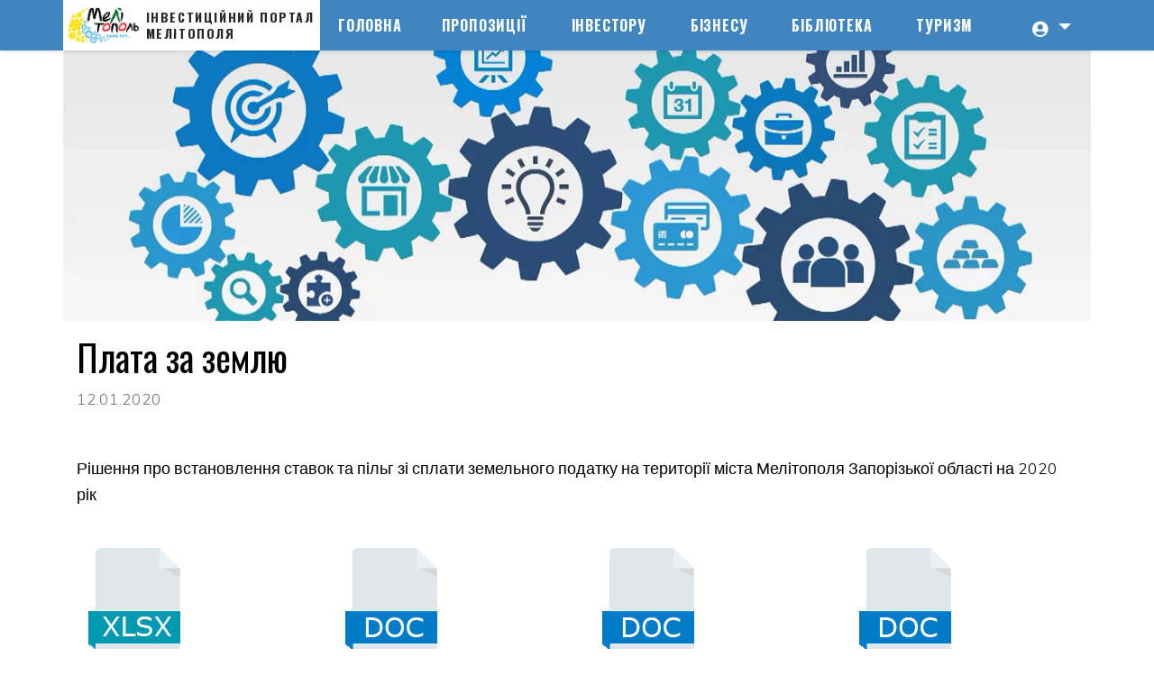

--- FILE ---
content_type: text/html; charset=UTF-8
request_url: http://invest-melitopol.gov.ua/melinvest/public/index.php/content/plata-za-zemlyu
body_size: 5843
content:
<!DOCTYPE html>
<html lang="uk">

<head>
  <title>Плата за землю</title>
  <meta charset="utf-8">
  <meta name="viewport" content="width=device-width, initial-scale=1, shrink-to-fit=no">
  <!-- CSRF Token -->
  <meta name="csrf-token" content="Bomd9hk768vdJMQqkmHgljrh9ofiZTRlDwCZHoK7">

  <link rel="shortcut icon" type="image/x-icon" href="/images/main/favicon.ico">
  <link href="https://fonts.googleapis.com/css?family=Oswald:400,700|Dancing+Script:400,700|Muli:300,400"
        rel="stylesheet">
  <link rel="stylesheet" href="/fonts/icomoon/style.css">

<!-- Font Awesome -->
  <link rel="stylesheet" href="/plugins/fontawesome-free/css/all.min.css">
  <link rel="stylesheet" href="/css/bootstrap.min.css">
  <link rel="stylesheet" href="/css/owl.carousel.min.css">
  <link rel="stylesheet" href="/css/owl.theme.default.min.css">
  <link rel="stylesheet" href="/js/fullpage/jquery.fullpage.min.css">
  <link rel="stylesheet" href="/css/main.css?v=1471567859">
    <link rel="stylesheet" href="/plugins/ekko-lightbox/ekko-lightbox.css">
<style>
    #slider-div .owl-nav{
        position: absolute;
        bottom: 50%;
        width: 100%;
    }
    #slider-div .owl-nav .owl-prev{
        left: 0;
    }
    #slider-div .owl-nav .owl-next{
        right: 30px;
    }
</style>
</head>

<body>

<div class="site-wrap">
  <div class="site-mobile-menu site-navbar-target">
    <div class="site-mobile-menu-header">
      <div class="site-mobile-menu-close mt-3">
        <span class="icon-close2 js-menu-toggle"></span>
      </div>
    </div>
    <div class="site-mobile-menu-body"></div>
  </div>

    <!-- START site-navbar -->
    <div class="site-navbar js-sticky-header site-navbar-target" role="banner">
      <div class="container p-0">
        <div class="row no-gutters"  style="height: 56px">
          <div class="col-10 col-lg-3 logo-col  d-flex align-items-center">
            <a class="logo" href="/">
              <img src="/images/main/logo.png" alt="logo">
              <span class="main-title">Інвестиційний портал <br> Мелітополя</span>
            </a>
          </div>
          <div class="col-2 align-items-center d-flex d-lg-none logo-col">
            <a href="#" class="mx-auto d-inline-block d-lg-none site-menu-toggle js-menu-toggle text-black">
              <span class="icon-menu h3"></span>
            </a>
          </div>
          <div class="col-lg-9  align-items-center d-none d-lg-flex">
              <style>
                .actions {
                  list-style-type: none;
                }
                .actions>li {
                  display: flex;
                  float: left;
                  margin-right: 10px;
                }
                .actions>li>a {
                  color: #fff;
                  font-size: 24px;
                  margin-right: 12px;
                }
              </style>
              <nav class="site-navigation d-flex align-items-center main-menu w-100" role="navigation">
                <ul class="site-menu js-clone-nav mr-auto d-none pl-0 d-lg-block" aria-labelledby="navbarDropdown">
                  
                                          <li>
                        <a class="" href="/">Головна</a>
                      </li>

                                      
                                          <li>
                        <a class="has-submenu " href="/propositions">
                          Пропозиції<i class="ti-angle-down"></i>
                        </a>
                        <ul class="submenu">
                                                      <li><a href="/propositions/?tip=43">Послуги</a></li>
                                                      <li><a href="/propositions/?tip=12">Споживчі товари</a></li>
                                                      <li><a href="/propositions/?tip=1">Товар промислового призначення</a></li>
                                                  </ul>
                      </li>
                                      
                                          <li>
                        <a class="has-submenu " href="#">
                          Інвестору<i class="ti-angle-down"></i>
                        </a>
                        <ul class="submenu">
                                                      <li><a href="/content/industrialniy-park">Індустріальний парк</a></li>
                                                      <li><a href="/objects?tip_object=prom">Земельні ділянки</a></li>
                                                      <li><a href="/objects?tip_object=neruh">Об&#039;єкти нерухомості</a></li>
                                                      <li><a href="/investPropositions">Пропозиції інвестування</a></li>
                                                  </ul>
                      </li>
                                      
                                          <li>
                        <a class="has-submenu " href="#">
                          Бізнесу<i class="ti-angle-down"></i>
                        </a>
                        <ul class="submenu">
                                                      <li><a href="/#opb">Офіс підтримки бізнесу</a></li>
                                                      <li><a href="/content/e-servisy">Електронні сервіси</a></li>
                                                      <li><a href="/content/vistavkova-diyalnist">Виставкова діяльність</a></li>
                                                      <li><a href="/content/granti">Гранти</a></li>
                                                      <li><a href="/content/navchannya">Навчання</a></li>
                                                      <li><a href="https://sbc.regulation.gov.ua/">Покрокова інструкція для відкриття бізнесу</a></li>
                                                  </ul>
                      </li>
                                      
                                          <li>
                        <a class="has-submenu " href="#">Бібліотека<i class="ti-angle-down"></i></a>
                        <ul class="submenu">
                                                      <li><a href="http://invest-melitopol.gov.ua/melinvest/public/index.php/content/abetka-eksportera">Абетка експортера</a></li>
                                                      <li><a href="http://invest-melitopol.gov.ua/melinvest/public/index.php/content/eksportniy-potencial">Експортний потенціал</a></li>
                                                      <li><a href="http://invest-melitopol.gov.ua/melinvest/public/index.php/content/strategiya">Стратегія</a></li>
                                                      <li><a href="http://invest-melitopol.gov.ua/melinvest/public/index.php/content/dovidnik">Довідник</a></li>
                                                      <li><a href="http://invest-melitopol.gov.ua/melinvest/public/index.php/content/investpasport">Інвестпаспорт</a></li>
                                                  </ul>
                      </li>

                                      
                                          <li>
                        <a class="" href="/content/turizm">Туризм</a>
                      </li>

                                                      </ul>
                <ul class="actions ml-auto my-auto  d-none pl-0 d-lg-block">
                  <li class="nav-item dropdown">
                      <a id="navbarDropdown" class="dropdown-toggle" href="#" role="button" data-toggle="dropdown" aria-haspopup="true" aria-expanded="false">
                        <i class="fas fa-user-circle"></i> <span class="caret"></span>
                      </a>
                      <ul class="dropdown-menu js-clone-nav dropdown-menu-right p-2" aria-labelledby="navbarDropdown">
                                              <a class="dropdown-item m-2" href="http://invest-melitopol.gov.ua/melinvest/public/index.php/login">
                           Війти в особистий кабінет
                        </a>
                        <a class="dropdown-item m-2" href="http://invest-melitopol.gov.ua/melinvest/public/index.php/register">
                          Зареєструватись
                        </a>
                                              <a class="dropdown-item m-2" href="http://invest-melitopol.gov.ua/">
                          Стара версія
                        </a>
                        <p class="dropdown-item m-2 p-0"><a class="d-inline text-muted" href="/locale?lng=uk">Укр</a> / <a class="d-inline " href="/locale?lng=en">En</a></p>
                      </ul>
                    </li>
                </ul>
              </nav>
          </div>
        </div>
      </div>
    </div>
    <!-- END site-navbar -->

<style>
  .main-sections-other>.container, .main-sections-other>.container-fluid{
    min-height: 620px;
  }
</style>
    <div id="main-sections" class="main-sections-other">
        
    

    <div class='container'>
        <div class='row'>
            <style>
                .object-header{
                    background-repeat: no-repeat;
                    background-size: cover;
                }
                @media (min-width: 1920px) {
                    .object-header{
                        background-repeat:repeat-x;
                        background-size: auto;
                    }
                }
            </style>
                <div class='col-12 object-header' style="min-height:300px; background-position: center;
                        background-image: url('/images/defaults/common.jpg')">
                </div>

            <div class='container'>
                <div class='row'>
                    <div class='col-12'>
                                                <h1 class='blog_title mt-3'>Плата за землю</h1>
                        <p class="text-muted mb-5">12.01.2020</p>
                                                <div class="blog_body_content d-flex flex-column">
                            <p>Рішення про встановлення ставок та пільг зі сплати земельного податку на території міста Мелітополя Запорізької області на 2020 рік</p>

<p><a data-addtodocs="true" href="/uploaded_files/1580121927_ примірний розрахунок.xlsx" target="_blank">Примірний розрахунок </a>&nbsp;<a data-addtodocs="true" href="/uploaded_files/1580122263_Ріш. на сесію ставки податків та пільга 2020.doc" target="_blank">Земельний податок - рішення сесії</a>&nbsp;<a data-addtodocs="true" href="/uploaded_files/1580122322_ставки 2020 додаток 1.doc" target="_blank">Додаток 1 (ставки податку)</a>&nbsp;<a data-addtodocs="true" href="/uploaded_files/1580122127_пільги 2020 додаток 2.doc" target="_blank">Додаток 2 (пільги)</a></p>

<p>&nbsp;</p>
                        </div>
                        <div id="slider-div">
                            
                        </div>
                                                                            </div>
                </div>
                <div class='col-12'>
                    <h3 class="my-3">Ще за темою статті:</h3>
                                                                                                                                                            <p><a href="http://invest-melitopol.gov.ua/melinvest/public/index.php/content/podatok-na-neruhomist">Податок на нерухомість</a></p>
                                                                                                                <p><a href="http://invest-melitopol.gov.ua/melinvest/public/index.php/content/turistichniy-zbir">Туристичний збір</a></p>
                                                                                                                <p><a href="http://invest-melitopol.gov.ua/melinvest/public/index.php/content/yediniy-socialniy-vnesok">Єдиний податок</a></p>
                                                                                                                <p><a href="http://invest-melitopol.gov.ua/melinvest/public/index.php/content/transportniy-podatok">Транспортний податок</a></p>
                                                                                                                </div>
            </div>
        </div>
    </div>
    <style>
        iframe{
            width: 100%; height: 60vh;
        }
        .doc-link{
            display: flex;
            flex-flow: column;
            align-content: center;
            justify-content: center;
            width: 128px;
            text-align: center;
        }
    </style>

              <div class="footer d-none d-md-block">
      <div class="container">
        <div class="row">
          <div class="col-md-4">
            <div class="footer-item">
              
              <p>Портал працює в тестовому режимі.</p>
              <p>Якщо у вас є зауваження або пропозиції <a href="mailto:rada@mlt.gov.ua">напишіть нам</a></p>
            </div>
          </div>
          <div class="col-md-4">
            <div class="footer-item">
              
              <p>Весь контент доступний за ліцензією</p>
              <p><a href="https://creativecommons.org/licenses/by/4.0/deed.uk" target="_blank">Creative Commons Attribution 4.0 international license</a>, якщо не зазначено інше</p>
            </div>
          </div>
          <div class="col-md-4">
            <div class="footer-item">
              <p>Розробка <a href="#" target="_blank">ГО “Інновації та соціально-економічні ініціативи”</a></p>
            </div>
          </div>
        </div>
      </div>
    </div>
    <button title="Показити/закрити футер" type="button" class="btn collapse-footer-btn d-block d-md-none d-flex justify-content-center">
        <i class="far fa-eye"></i>
    </button>          </div>
  </div>
</div>
<!-- .site-wrap -->


<!-- loader -->
<div id="loader" class="show fullscreen">
  <svg class="circular" width="48px" height="48px">
    <circle class="path-bg" cx="24" cy="24" r="22" fill="none" stroke-width="4" stroke="#eeeeee"/>
    <circle class="path" cx="24" cy="24" r="22" fill="none" stroke-width="4" stroke-miterlimit="10" stroke="#ff5e15"/>
  </svg>
</div>

<script src="/js/jquery-3.3.1.min.js"></script>
<script src="/js/jquery-migrate-3.0.1.min.js"></script>
<script src="/js/popper.min.js"></script>
<script src="/js/bootstrap.min.js"></script>
<script src="/js/owl.carousel.min.js"></script>
<script src="/js/fullpage/scrolloverflow.min.js"></script>
<script src="/js/fullpage/jquery.easings.min.js"></script>

<script src="/js/main.js?v=795451508"></script>
<script>
    function copyTextToClipboard(text) {
        var textArea = document.createElement("textarea");

        // Place in top-left corner of screen regardless of scroll position.
        textArea.style.position = 'fixed';
        textArea.style.top = 0;
        textArea.style.left = 0;

        // Ensure it has a small width and height. Setting to 1px / 1em
        // doesn't work as this gives a negative w/h on some browsers.
        textArea.style.width = '2em';
        textArea.style.height = '2em';

        // We don't need padding, reducing the size if it does flash render.
        textArea.style.padding = 0;

        // Clean up any borders.
        textArea.style.border = 'none';
        textArea.style.outline = 'none';
        textArea.style.boxShadow = 'none';

        // Avoid flash of white box if rendered for any reason.
        textArea.style.background = 'transparent';


        textArea.value = text;

        document.body.appendChild(textArea);
        textArea.focus();
        textArea.select();

        try {
            var successful = document.execCommand('copy');
            var msg = successful ? 'successful' : 'unsuccessful';
            console.log('Copying text command was ' + msg+': '+text);
        } catch (err) {
            console.log('Oops, unable to copy: '+text);
        }

        document.body.removeChild(textArea);
    }
    $(document).ready(function(){
        $(document).on('click', '.collapse-footer-btn', function(){
            console.log('sdsds')
            $('.footer').toggleClass('d-none')
        })
        $.ajaxSetup({
            headers: {
                'X-CSRF-TOKEN': $('meta[name="csrf-token"]').attr('content')
            },
            beforeSend: function(xhr) {
                $('#customer_loader').fadeIn()
            },
            complete: function(xhr) {
                $('#customer_loader').fadeOut()
            }
        });
    })




</script>

    <script src="/plugins/ekko-lightbox/ekko-lightbox.js"></script>




    <script>
    $(document).ready(function(){
        $('.owl-carousel').owlCarousel({
            nav:true,
            dots: false,
            autoPlay: true,
            items :3,
            margin: 10,
            navText: ['<i class="fas fa-arrow-left"></i>', '<i class="fas fa-arrow-right"></i>'],
            responsive: {
                0: {
                    items: 1
                },
                600: {
                    items: 2
                },
                1000: {
                    items: 3
                }
            }
        });
        $(document).on('click', '[data-toggle="lightbox"]', function(event) {
            event.preventDefault();
            $(this).ekkoLightbox();
        });
        if($('#grants').length > 0){
            $.ajax({
                type: 'POST',
                url: 'http://invest-melitopol.gov.ua/melinvest/public/index.php/get_grants',
                success: function(response) {
                    //console.log('response', response)
                    $('#grants').html(response);
                }
            });
        }
        if($('#calendar_events').length > 0){
            $.ajax({
                type: 'POST',
                url: 'http://invest-melitopol.gov.ua/melinvest/public/index.php/get_events_calendar',
                success: function(response) {
                    console.log('response', response)
                    $('#calendar_events').html(response);
                }
            });
        }
        if($('#expo_events').length > 0){
            $.ajax({
                type: 'POST',
                url: 'http://invest-melitopol.gov.ua/melinvest/public/index.php/get_events_expo',
                success: function(response) {
                    console.log('response', response)
                    $('#expo_events').html(response);
                }
            });
        }
        function parseURL(url) {
            var parser = document.createElement('a'),
                searchObject = {},
                queries, split, i;
            // Let the browser do the work
            parser.href = url;
            // Convert query string to object
            queries = parser.search.replace(/^\?/, '').split('&');
            for( i = 0; i < queries.length; i++ ) {
                split = queries[i].split('=');
                searchObject[split[0]] = split[1];
            }
            return {
                protocol: parser.protocol,
                host: parser.host,
                hostname: parser.hostname,
                port: parser.port,
                pathname: parser.pathname,
                search: parser.search,
                searchObject: searchObject,
                hash: parser.hash
            };
        }
        $('a[href$=".pdf"]').each(function(i, link){
            var pdf_url = $(link).attr('href');
            var parse_url = parseURL(pdf_url);

            if(parse_url['host'] === window.location.host){
                var html ='<iframe src = "/ViewerJS/#..'+parse_url['pathname']+'" width=\'900\' height=\'300\' allowfullscreen webkitallowfullscreen></iframe>'
                $(html).insertAfter($(link))
            }
        });

        var $docs =  $('a[href$=".doc"][data-addtodocs="true"], a[href$=".docx"][data-addtodocs="true"], a[href$=".xls"][data-addtodocs="true"], a[href$=".xlsx"][data-addtodocs="true"]');
        if($docs.length > 0) {
            var row_html = '<div class="row">';
            $docs.each(function(i, link){
                var url = $(link).attr('href');
                var ext = url.split('.').pop();

                var col_html =
                    '<div class="col-md-3 col-6 mb-3">' +
                        '<a target="_blank" download class="doc-link" href="'+url+'">' +
                            '<img src="/images/files/'+ext+'.png">' +
                            '<span>'+$(link).text()+'</span>' +
                        '</a>' +
                    '</div>'
               row_html += col_html;
                $(link).hide();
            })
            row_html += '</div>';
            $(row_html).insertAfter($docs.last())
        }

    })
</script>
</body>

</html>


--- FILE ---
content_type: text/css
request_url: http://invest-melitopol.gov.ua/css/main.css?v=1471567859
body_size: 9137
content:
/* Normal desktop :1200px. */
/* Normal desktop :992px. */
/* Tablet desktop :768px. */
/* small mobile :320px. */
/* Large Mobile :480px. */
/* Base */
html {
  overflow-x: hidden; }

body {
  line-height: 1.7;
  /*color: lighten($black, 50%);*/
  color: #000;
  font-weight: 300;
  font-size: 1.1rem; }

::-moz-selection {
  background: #000;
  color: #fff; }

::selection {
  background: #000;
  color: #fff; }

a {
  color: #4085bf;
  transition: .3s all ease; }
  a:hover {
    color: #4085bf;
    text-decoration: none; }

h1, h2, h3, h4, h5,
.h1, .h2, .h3, .h4, .h5 {
  font-family: "Oswald", sans-serif; }

strong {
  font-weight: bold; }

.border-2 {
  border-width: 2px; }

.text-serif {
  font-family: "Dancing Script", sans-serif; }

.text-black {
  color: #000 !important; }

.bg-black {
  background: #000 !important; }

.color-black-opacity-5 {
  color: rgba(0, 0, 0, 0.5); }

.color-white-opacity-5 {
  color: rgba(255, 255, 255, 0.5); }

.site-wrap:before {
  display: none;
  transition: .3s all ease-in-out;
  background: rgba(0, 0, 0, 0.6);
  content: "";
  position: absolute;
  z-index: 2000;
  top: 0;
  left: 0;
  right: 0;
  bottom: 0;
  opacity: 0;
  visibility: hidden; }

.offcanvas-menu .site-wrap {
  height: 100%;
  width: 100%;
  z-index: 2; }
  .offcanvas-menu .site-wrap:before {
    opacity: 1;
    visibility: visible; }

.line-height-1 {
  line-height: 1 !important; }

.bg-black {
  background: #000; }

/*.site-section {
	padding: 0.5em 0;
	@include media-breakpoint-up(md) {
		padding: 5em 0;
	}

	&.site-section-sm {
		padding: 4em 0;
	}
}

.site-section-heading {
	padding-bottom: 20px;
	margin-bottom: 0px;
	position: relative;
	font-size: 2.5rem;
	@include media-breakpoint-up(md) {
		font-size: $font-size-base + 2rem;
	}
}*/
.border-top {
  border-top: 1px solid #edf0f5 !important; }

.site-footer {
  padding: 4em 0; }
  @media (min-width: 768px) {
    .site-footer {
      padding: 8em 0; } }
  .site-footer h2, .site-footer h3, .site-footer h4, .site-footer h5 {
    color: #000; }
  .site-footer a {
    color: #999999; }
    .site-footer a:hover {
      color: black; }
  .site-footer ul li {
    margin-bottom: 10px; }
  .site-footer .footer-heading {
    font-size: 16px;
    color: #000;
    text-transform: uppercase;
    font-weight: 900; }

.bg-text-line {
  display: inline;
  background: #000;
  box-shadow: 20px 0 0 #000, -20px 0 0 #000; }

.text-white-opacity-05 {
  color: rgba(255, 255, 255, 0.5); }

.text-black-opacity-05 {
  color: rgba(0, 0, 0, 0.5); }

.hover-bg-enlarge {
  overflow: hidden;
  position: relative; }
  @media (max-width: 991.98px) {
    .hover-bg-enlarge {
      height: auto !important; } }
  .hover-bg-enlarge > div {
    transform: scale(1);
    transition: .8s all ease-in-out; }
  .hover-bg-enlarge:hover > div, .hover-bg-enlarge:focus > div, .hover-bg-enlarge:active > div {
    transform: scale(1.2); }
  @media (max-width: 991.98px) {
    .hover-bg-enlarge .bg-image-md-height {
      height: 300px !important; } }

.bg-image {
  background-size: cover;
  background-position: center center;
  background-repeat: no-repeat; }
  .bg-image.overlay {
    position: relative; }
    .bg-image.overlay:after {
      position: absolute;
      content: "";
      top: 0;
      left: 0;
      right: 0;
      bottom: 0;
      z-index: 0;
      width: 100%;
      background: rgba(64, 133, 191, 0.8); }
  .bg-image > .container {
    position: relative;
    z-index: 1; }

@media (max-width: 991.98px) {
  .img-md-fluid {
    max-width: 100%; } }

@media (max-width: 991.98px) {
  .display-1, .display-3 {
    font-size: 3rem; } }

.play-single-big {
  width: 90px;
  height: 90px;
  display: inline-block;
  border: 2px solid #fff;
  color: #fff !important;
  border-radius: 50%;
  position: relative;
  transition: .3s all ease-in-out; }
  .play-single-big > span {
    font-size: 50px;
    position: absolute;
    top: 50%;
    left: 50%;
    transform: translate(-40%, -50%); }
  .play-single-big:hover {
    width: 120px;
    height: 120px; }

.overlap-to-top {
  margin-top: -150px; }

.ul-check {
  margin-bottom: 50px; }
  .ul-check li {
    position: relative;
    padding-left: 35px;
    margin-bottom: 15px;
    line-height: 1.5; }
    .ul-check li:before {
      left: 0;
      font-size: 20px;
      top: -.3rem;
      font-family: "icomoon";
      content: "\e5ca";
      position: absolute; }
  .ul-check.white li:before {
    color: #fff; }
  .ul-check.success li:before {
    color: #8bc34a; }
  .ul-check.primary li:before {
    color: #4085bf; }

.select-wrap, .wrap-icon {
  position: relative; }
  .select-wrap .icon, .wrap-icon .icon {
    position: absolute;
    right: 10px;
    top: 50%;
    transform: translateY(-50%);
    font-size: 22px; }
  .select-wrap select, .wrap-icon select {
    appearance: none;
    width: 100%; }

.btn-primary {
  background-color: #4085bf !important;
  border-color: #4085bf !important; }

.btn-outline-primary {
  color: #4085bf !important;
  border-color: #4085bf !important; }
  .btn-outline-primary:hover {
    color: #fff !important;
    background-color: #4085bf !important; }

.text-primary {
  color: #4085bf !important; }

.bg-primary {
  background-color: #4085bf !important; }

/*.site-menu {
	> li {
		display: inline-block;
		> a {
			padding: 5px 0px;
			margin-left: 20px;
			margin-right: 20px;
			// color: $black;
			display: inline-block;
			text-decoration: none!important;

			&:hover {
				color: $white;

			}
			&.active {
				&:after {
					background: $primary;
				}
			}
		}
		&.active {
			> a {
				color: $white;
			}
		}
	}
}*/
.main-menu ul.actions > li > a > i {
  font-size: 18px !important; }

.main-menu ul li {
  display: inline-block;
  position: relative;
  margin: 0 10px; }
  .main-menu ul li a {
    display: inline-block;
    padding: 0px 0px 0px 0px;
    position: relative;
    /*&:hover{
					color: #1F1F1F;
				}*/ }
    .main-menu ul li a i {
      font-size: 9px;
      margin-left: 5px; }
      @media (max-width: 767px) {
        .main-menu ul li a i {
          display: none !important; } }
      @media (min-width: 768px) and (max-width: 991px) {
        .main-menu ul li a i {
          display: none !important; } }
    .main-menu ul li a::before {
      position: absolute;
      content: "";
      background: #fff;
      width: 100%;
      height: 2px;
      bottom: 0;
      left: 0;
      opacity: 0;
      transform: scaleX(0);
      transition: 0.3s; }
      @media screen and (prefers-reduced-motion: reduce) {
        .main-menu ul li a::before {
          transition: none; } }
    .main-menu ul li a:hover::before {
      opacity: 1;
      transform: scaleX(1); }
    .main-menu ul li a.active::before {
      opacity: 1;
      transform: scaleX(1); }
  .main-menu ul li .submenu {
    padding: 0;
    position: absolute;
    left: 0;
    top: 160%;
    background: #fff;
    min-width: 200px;
    max-width: 300px;
    z-index: 2;
    box-shadow: 0 0 10px rgba(0, 0, 0, 0.02);
    opacity: 0;
    visibility: hidden;
    text-align: left;
    transition: 0.6s; }
    @media screen and (prefers-reduced-motion: reduce) {
      .main-menu ul li .submenu {
        transition: none; } }
    .main-menu ul li .submenu li {
      display: block; }
      .main-menu ul li .submenu li a {
        padding: 10px 15px;
        position: inherit;
        transition: 0.3s;
        display: block;
        color: #000; }
        @media screen and (prefers-reduced-motion: reduce) {
          .main-menu ul li .submenu li a {
            transition: none; } }
        .main-menu ul li .submenu li a::before {
          display: none; }
      .main-menu ul li .submenu li:hover a {
        color: #000; }
  .main-menu ul li:hover > .submenu {
    opacity: 1;
    visibility: visible;
    top: 150%; }
  .main-menu ul li:hover > a::before {
    opacity: 1;
    transform: scaleX(1); }
  .main-menu ul li:first-child a {
    padding-left: 0; }

#fp-nav ul li {
  margin: 12px; }

#fp-nav ul li a span {
  background: #4085bf;
  border: 1px solid #fff;
  width: 12px;
  height: 12px; }

#fp-nav ul li a.active span,
#fp-nav ul li:hover a.active span {
  width: 16px;
  height: 16px;
  margin: -4px 0 0 -4px; }

#fp-nav ul li:hover a span {
  width: 14px;
  height: 14px;
  margin: -3px 0px 0px -3px; }

#fp-nav ul li .fp-tooltip {
  right: 30px;
  background: #fff;
  padding: 3px 15px;
  color: #4085bf; }

/* Navbar */
.logo-col {
  background: #fff; }

.site-navbar {
  background: #4085bf;
  position: fixed;
  top: 0;
  font-family: "Oswald", sans-serif;
  margin-bottom: 0px;
  z-index: 1999;
  width: 100%;
  box-shadow: 0 0 5px rgba(0, 0, 0, 0.2); }
  .site-navbar .logo {
    padding: 5px;
    display: inline-block;
    float: none;
    color: #25262a;
    text-transform: uppercase;
    letter-spacing: 0;
    font-size: 14px;
    line-height: 18px !important; }
    @media (max-width: 1199.98px) {
      .site-navbar .logo {
        font-size: 12px; } }
    .site-navbar .logo span {
      display: inline-block !important;
      vertical-align: middle;
      font-weight: 900;
      letter-spacing: 0.1rem; }
    .site-navbar .logo img {
      margin-right: 5px;
      height: 40px; }
      @media (max-width: 1199.98px) {
        .site-navbar .logo img {
          height: 30px !important;
          margin-right: 2px !important; } }
  .site-navbar .container-fluid {
    padding-left: 7rem;
    padding-right: 7rem; }
  .site-navbar .site-navigation.border-bottom {
    border-bottom: 1px solid #f3f3f4 !important; }
  .site-navbar .site-navigation .site-menu {
    margin-bottom: 0; }
    .site-navbar .site-navigation .site-menu .active > a {
      color: #fff;
      display: inline-block;
      padding: 5px 0px;
      margin-left: 20px;
      margin-right: 20px;
      position: relative; }
      .site-navbar .site-navigation .site-menu .active > a:before {
        width: 100%;
        content: "";
        height: 2px;
        left: 0;
        bottom: 0;
        background-color: #fff; }
    .site-navbar .site-navigation .site-menu a {
      text-decoration: none !important;
      display: inline-block; }
    .site-navbar .site-navigation .site-menu > li {
      display: inline-block; }
      .site-navbar .site-navigation .site-menu > li .desc {
        font-size: 12px;
        color: #969696; }
      @media (max-width: 1199.98px) {
        .site-navbar .site-navigation .site-menu > li {
          margin: 0 5px !important; } }
      .site-navbar .site-navigation .site-menu > li > a {
        text-transform: uppercase;
        font-size: 16px;
        letter-spacing: .05rem;
        font-weight: 900;
        padding: 10px 10px;
        color: #fff;
        display: inline-block;
        text-decoration: none !important; }
        @media (max-width: 1199.98px) {
          .site-navbar .site-navigation .site-menu > li > a {
            font-size: 14px; } }
        .site-navbar .site-navigation .site-menu > li > a:hover {
          color: #fff; }
    .site-navbar .site-navigation .site-menu .has-children {
      position: relative; }
      .site-navbar .site-navigation .site-menu .has-children > a {
        position: relative;
        padding-right: 20px; }
        .site-navbar .site-navigation .site-menu .has-children > a:before {
          position: absolute;
          content: "\e313";
          font-size: 16px;
          top: 50%;
          right: 0;
          transform: translateY(-50%);
          font-family: 'icomoon'; }
      .site-navbar .site-navigation .site-menu .has-children .dropdown {
        visibility: hidden;
        opacity: 0;
        top: 100%;
        position: absolute;
        text-align: left;
        border-top: 2px solid #000;
        box-shadow: 0 2px 10px -2px rgba(0, 0, 0, 0.1);
        border-left: 1px solid #edf0f5;
        border-right: 1px solid #edf0f5;
        border-bottom: 1px solid #edf0f5;
        padding: 0px 0;
        margin-top: 20px;
        margin-left: 0px;
        background: #fff;
        transition: 0.2s 0s; }
        .site-navbar .site-navigation .site-menu .has-children .dropdown.arrow-top {
          position: absolute; }
          .site-navbar .site-navigation .site-menu .has-children .dropdown.arrow-top:before {
            bottom: 100%;
            left: 20%;
            border: solid transparent;
            content: " ";
            height: 0;
            width: 0;
            position: absolute;
            pointer-events: none; }
          .site-navbar .site-navigation .site-menu .has-children .dropdown.arrow-top:before {
            border-color: rgba(136, 183, 213, 0);
            border-bottom-color: #fff;
            border-width: 10px;
            margin-left: -10px; }
        .site-navbar .site-navigation .site-menu .has-children .dropdown a {
          font-size: 16px;
          text-transform: none;
          letter-spacing: normal;
          transition: 0s all;
          color: #343a40; }
        .site-navbar .site-navigation .site-menu .has-children .dropdown .active > a {
          color: #4085bf !important; }
        .site-navbar .site-navigation .site-menu .has-children .dropdown > li {
          list-style: none;
          padding: 0;
          margin: 0;
          min-width: 200px; }
          .site-navbar .site-navigation .site-menu .has-children .dropdown > li > a {
            padding: 9px 20px;
            display: block; }
            .site-navbar .site-navigation .site-menu .has-children .dropdown > li > a:hover {
              background: #f4f5f9;
              color: #25262a; }
          .site-navbar .site-navigation .site-menu .has-children .dropdown > li.has-children > a:before {
            content: "\e315";
            right: 20px; }
          .site-navbar .site-navigation .site-menu .has-children .dropdown > li.has-children > .dropdown, .site-navbar .site-navigation .site-menu .has-children .dropdown > li.has-children > ul {
            left: 100%;
            top: 0; }
          .site-navbar .site-navigation .site-menu .has-children .dropdown > li.has-children:hover > a, .site-navbar .site-navigation .site-menu .has-children .dropdown > li.has-children:active > a, .site-navbar .site-navigation .site-menu .has-children .dropdown > li.has-children:focus > a {
            background: #f4f5f9;
            color: #25262a; }
      .site-navbar .site-navigation .site-menu .has-children:hover > a, .site-navbar .site-navigation .site-menu .has-children:focus > a, .site-navbar .site-navigation .site-menu .has-children:active > a {
        color: #000; }
      .site-navbar .site-navigation .site-menu .has-children:hover, .site-navbar .site-navigation .site-menu .has-children:focus, .site-navbar .site-navigation .site-menu .has-children:active {
        cursor: pointer; }
        .site-navbar .site-navigation .site-menu .has-children:hover > .dropdown, .site-navbar .site-navigation .site-menu .has-children:focus > .dropdown, .site-navbar .site-navigation .site-menu .has-children:active > .dropdown {
          transition-delay: 0s;
          margin-top: 0px;
          visibility: visible;
          opacity: 1; }
    .site-navbar .site-navigation .site-menu.site-menu-dark > li > a {
      color: #000; }

.site-mobile-menu {
  width: 300px;
  position: fixed;
  right: 0;
  z-index: 2000;
  padding-top: 20px;
  background: #fff;
  height: calc(100vh);
  transform: translateX(110%);
  box-shadow: -10px 0 20px -10px rgba(0, 0, 0, 0.1);
  transition: .3s all ease-in-out; }
  .offcanvas-menu .site-mobile-menu {
    transform: translateX(0%); }
  .site-mobile-menu .site-mobile-menu-header {
    width: 100%;
    float: left;
    padding-left: 20px;
    padding-right: 20px; }
    .site-mobile-menu .site-mobile-menu-header .site-mobile-menu-close {
      float: right;
      margin-top: 8px; }
      .site-mobile-menu .site-mobile-menu-header .site-mobile-menu-close span {
        font-size: 30px;
        display: inline-block;
        padding-left: 10px;
        padding-right: 0px;
        line-height: 1;
        cursor: pointer;
        transition: .3s all ease; }
        .site-mobile-menu .site-mobile-menu-header .site-mobile-menu-close span:hover {
          color: #25262a; }
    .site-mobile-menu .site-mobile-menu-header .site-mobile-menu-logo {
      float: left;
      margin-top: 10px;
      margin-left: 0px; }
      .site-mobile-menu .site-mobile-menu-header .site-mobile-menu-logo a {
        display: inline-block;
        text-transform: uppercase; }
        .site-mobile-menu .site-mobile-menu-header .site-mobile-menu-logo a img {
          max-width: 70px; }
        .site-mobile-menu .site-mobile-menu-header .site-mobile-menu-logo a:hover {
          text-decoration: none; }
  .site-mobile-menu .site-mobile-menu-body {
    overflow-y: scroll;
    -webkit-overflow-scrolling: touch;
    position: relative;
    padding: 0 20px 20px 20px;
    height: calc(100vh - 52px);
    padding-bottom: 150px; }
  .site-mobile-menu .site-nav-wrap {
    padding: 0;
    margin: 0;
    list-style: none;
    position: relative;
    /*	> li {
			display: block;
			position: relative;
			float: left;
			width: 100%;

			> a {
				padding-left: 20px;
				font-size: 20px;
			}
			> ul {
				padding: 0;
				margin: 0;
				list-style: none;
				> li {
					display: block;
					> a {
						padding-left: 40px;
						font-size: 16px;
					}
					> ul {
						padding: 0;
						margin: 0;
						> li {
							display: block;
							> a {
								font-size: 16px;
								padding-left: 60px;
							}
						}
					}
				}
			}
		}*/ }
    .site-mobile-menu .site-nav-wrap a {
      padding: 10px 20px;
      display: block;
      position: relative;
      color: #212529; }
      .site-mobile-menu .site-nav-wrap a:hover {
        color: #4085bf; }
    .site-mobile-menu .site-nav-wrap li {
      position: relative;
      display: block; }
      .site-mobile-menu .site-nav-wrap li.active > a {
        color: #fff; }
    .site-mobile-menu .site-nav-wrap .arrow-collapse {
      position: absolute;
      right: 0px;
      top: 10px;
      z-index: 20;
      width: 36px;
      height: 36px;
      text-align: center;
      cursor: pointer;
      border-radius: 50%; }
      .site-mobile-menu .site-nav-wrap .arrow-collapse:hover {
        background: #f8f9fa; }
      .site-mobile-menu .site-nav-wrap .arrow-collapse:before {
        font-size: 12px;
        z-index: 20;
        font-family: "icomoon";
        content: "\f078";
        position: absolute;
        top: 50%;
        left: 50%;
        transform: translate(-50%, -50%) rotate(-180deg);
        transition: .3s all ease; }
      .site-mobile-menu .site-nav-wrap .arrow-collapse.collapsed:before {
        transform: translate(-50%, -50%); }
    .site-mobile-menu .site-nav-wrap[data-class="social"] {
      float: left;
      width: 100%;
      margin-top: 30px;
      padding-bottom: 5em; }
      .site-mobile-menu .site-nav-wrap[data-class="social"] > li {
        width: auto; }
        .site-mobile-menu .site-nav-wrap[data-class="social"] > li:first-child a {
          padding-left: 15px !important; }

/*.sticky-wrapper {
	position: absolute;
	z-index: 100;
	width: 100%;
	background: $white;
	@include media-breakpoint-down(md) {
		display: none;
	}

	& + .site-blocks-cover {
		margin-top: 140px;
		margin-top: 0px;
	}
	.site-navbar {
		transition: .3s all ease;
		background: $primary;
		.site-logo {
				a {
					color: $black;
				}
			}
		.site-menu {
			> li {
				display: inline-block;
				> a {
					&.active {
						color: $white;
						position: relative;
						&:after {
							height: 2px;
							background: $white;
							content: "";
							position: absolute;
							bottom: 0;
							left: 20px;
							right: 20px;
						}
					}
				}
				&.active {
					> a {
						color: $white;
						position: relative;
						&:before {
							content: "";
							position: absolute;
							bottom: 0;
							height: 2px;
							background: $white;
						}
					}
				}
			}
		}
	}
	&.is-sticky {
		.site-navbar {
			// background: $white;
			box-shadow: 4px 0 20px -5px rgba(0,0,0,.2);
			.site-logo {
				a {
					color: $black;
				}
			}
			.site-menu {
				> li {
					display: inline-block;
					> a {
						padding: 5px 0px;
						margin-left: 20px;
						margin-right: 20px;
						// color: $black;
						display: inline-block;
						text-decoration: none!important;

						&:hover {
							color: $white;

						}
						&.active {
							&:after {
								background: $primary;
							}
						}
					}
					&.active {
						> a {
							color: $white;
						}
					}
				}
			}
		}
	}
	.shrink {
		padding-top: 10px!important;
		padding-bottom: 10px!important;
	}


}*/
/* Blocks */
.intro-section {
  background-size: cover;
  background-position: center;
  position: relative; }
  .intro-section, .intro-section .container .row {
    height: 65vh;
    min-height: 300px; }
    @media (max-width: 991.98px) {
      .intro-section, .intro-section .container .row {
        height: 60vh; } }
  .intro-section.innerpage, .intro-section.innerpage .container .row {
    height: 75vh;
    min-height: 500px; }
  .intro-section:before {
    content: "";
    position: absolute;
    height: 100%;
    width: 100%;
    background: #222;
    opacity: .3;
    border-bottom-right-radius: 0px;
    background-size: cover;
    background-position: center;
    background-repeat: no-repeat; }
    @media (max-width: 991.98px) {
      .intro-section:before {
        width: 100%; } }
  .intro-section h1 {
    font-size: 3rem;
    font-weight: 300;
    color: #fff; }
    .intro-section h1 strong {
      font-weight: 700; }
    @media (max-width: 991.98px) {
      .intro-section h1 {
        font-size: 2rem; } }
  .intro-section p {
    color: #fff;
    font-size: 1.1rem; }
    @media (max-width: 991.98px) {
      .intro-section p {
        line-height: 1.4; } }
    .intro-section p a {
      color: #fff;
      text-decoration: underline; }
  .intro-section .btn {
    text-decoration: none; }

.custom-breadcrumns {
  padding: 20px 0; }
  .custom-breadcrumns span, .custom-breadcrumns a {
    font-size: 14px; }
  .custom-breadcrumns a {
    display: inline-block;
    color: #bdbdbd; }
    .custom-breadcrumns a:hover {
      color: #4085bf; }
  .custom-breadcrumns .current {
    color: #4085bf; }

.section-title-underline {
  color: #000; }
  .section-title-underline span {
    display: inline-block;
    border-bottom: 4px solid #4085bf; }
  .section-title-underline.style-2 {
    color: #fff; }
    .section-title-underline.style-2 span {
      border-color: #4085bf; }

.section-bg {
  background-size: cover;
  background-position: center;
  background-repeat: no-repeat;
  padding: 4rem 0; }
  .section-bg.style-1 {
    position: relative; }
    .section-bg.style-1:before {
      content: "";
      position: absolute;
      top: 0;
      left: 0;
      right: 0;
      bottom: 0;
      background: #183661;
      opacity: .9;
      z-index: 0; }
    .section-bg.style-1 > .container {
      z-index: 2; }
    .section-bg.style-1 .icon {
      font-size: 3.5rem;
      color: #4085bf; }
    .section-bg.style-1 h3 {
      font-size: 20px;
      color: #4085bf;
      margin-bottom: 30px; }
    .section-bg.style-1 p {
      color: #7697c6; }

.news-updates {
  padding: 5rem 0; }
  .news-updates .section-heading {
    font-size: 30px;
    font-weight: bold;
    margin-bottom: 40px; }
    .news-updates .section-heading h2 {
      margin-bottom: 0;
      line-height: 0; }
    .news-updates .section-heading a {
      font-size: 16px; }
  .news-updates .post-entry-big .img-link {
    position: relative;
    display: inline-block;
    margin-bottom: 30px;
    overflow: hidden; }
    .news-updates .post-entry-big .img-link img {
      transition: .3s all ease; }
    .news-updates .post-entry-big .img-link:before {
      left: 0;
      right: 0;
      bottom: 0;
      top: 0;
      position: absolute;
      content: "";
      background: #000;
      opacity: 0;
      z-index: 2;
      visibility: hidden;
      transition: .3s all ease; }
    .news-updates .post-entry-big .img-link img {
      z-index: 1; }
    .news-updates .post-entry-big .img-link:hover:before {
      opacity: .6;
      visibility: visible; }
    .news-updates .post-entry-big .img-link:hover img {
      transform: scale(1.05); }
  .news-updates .post-entry-big .post-content .post-meta a {
    display: inline-block;
    font-size: 13px;
    text-transform: uppercase;
    font-weight: bold;
    color: #939393; }
  .news-updates .post-entry-big .post-content .post-heading {
    line-height: .9; }
    .news-updates .post-entry-big .post-content .post-heading a {
      font-size: 18px;
      font-weight: bold;
      color: #303030; }
      .news-updates .post-entry-big .post-content .post-heading a:hover {
        color: #4085bf; }
  .news-updates .post-entry-big.horizontal .img-link {
    flex: 0 0 90px; }

.social-wrap a {
  display: inline-block;
  width: 40px;
  height: 40px;
  background: #4085bf;
  position: relative; }
  .social-wrap a > span {
    position: absolute;
    color: #fff;
    left: 50%;
    top: 50%;
    transform: translate(-50%, -50%); }
  .social-wrap a:hover {
    background: #000; }

.block-number-1 .icon {
  color: #fff;
  font-size: 2rem; }

.ftco-testimonial-1 .ftco-testimonial-vcard img {
  width: 50px;
  height: 50px;
  border-radius: 50%; }

.ftco-testimonial-1 .ftco-testimonial-vcard h3 {
  font-size: 1.2rem;
  display: block;
  margin-bottom: 0;
  color: #000; }

.ftco-testimonial-1 p {
  color: #a2a2a2; }

.hero-slide {
  position: relative; }
  .hero-slide .owl-nav {
    transition: .3s all ease;
    opacity: 0;
    visibility: hidden; }
    @media (max-width: 991.98px) {
      .hero-slide .owl-nav {
        display: none; } }
    .hero-slide .owl-nav .owl-prev,
    .hero-slide .owl-nav .owl-next {
      position: absolute;
      bottom: 0;
      text-align: center;
      width: 70px;
      height: 70px;
      border-radius: 50%;
      transform: translateY(-50%);
      background: #fff; }
      .hero-slide .owl-nav .owl-prev > span,
      .hero-slide .owl-nav .owl-next > span {
        font-size: 1.7rem;
        position: absolute;
        top: 50%;
        left: 50%;
        color: #4085bf;
        transform: translate(-50%, -50%); }
      .hero-slide .owl-nav .owl-prev:hover,
      .hero-slide .owl-nav .owl-next:hover {
        background: #4085bf; }
        .hero-slide .owl-nav .owl-prev:hover > span,
        .hero-slide .owl-nav .owl-next:hover > span {
          color: #fff; }
    .hero-slide .owl-nav .owl-prev {
      left: 20px; }
    .hero-slide .owl-nav .owl-next {
      right: 20px; }
  .hero-slide .owl-dots {
    position: absolute;
    bottom: 30px;
    left: 50%;
    transform: translateX(-50%);
    text-align: center; }
    .hero-slide .owl-dots .owl-dot {
      display: inline-block; }
      .hero-slide .owl-dots .owl-dot > span {
        border-radius: 0%;
        display: inline-block;
        width: 18px;
        height: 4px;
        margin: 2px 5px;
        background: white; }
      .hero-slide .owl-dots .owl-dot.active > span {
        background: #4085bf; }
  .hero-slide:hover .owl-nav {
    opacity: 1;
    visibility: visible; }

.owl-slide {
  position: relative; }
  .owl-slide .owl-stage {
    padding-top: 30px;
    padding-bottom: 30px; }
  .owl-slide .owl-nav .owl-prev,
  .owl-slide .owl-nav .owl-next {
    position: absolute;
    top: 50%;
    text-align: center;
    width: 40px;
    height: 40px;
    transform: translateY(-50%);
    background: #fff; }
    .owl-slide .owl-nav .owl-prev > span,
    .owl-slide .owl-nav .owl-next > span {
      font-size: 1.5rem;
      position: absolute;
      top: 50%;
      left: 50%;
      transform: translate(-50%, -50%); }
  .owl-slide .owl-nav .owl-prev {
    left: 0; }
  .owl-slide .owl-nav .owl-next {
    right: 0; }
  .owl-slide .owl-dots {
    position: absolute;
    bottom: -30px;
    left: 50%;
    transform: translateX(-50%);
    text-align: center; }
    .owl-slide .owl-dots .owl-dot {
      display: inline-block; }
      .owl-slide .owl-dots .owl-dot > span {
        border-radius: 0%;
        display: inline-block;
        width: 18px;
        height: 4px;
        margin: 2px 5px;
        background: rgba(0, 0, 0, 0.2); }
      .owl-slide .owl-dots .owl-dot.active > span {
        background: #4085bf; }

.ratings-carousel, .info-carousel, .infra-carousel {
  position: relative; }
  .ratings-carousel .owl-stage, .info-carousel .owl-stage, .infra-carousel .owl-stage {
    padding-top: 30px;
    padding-bottom: 30px; }
  .ratings-carousel .owl-nav .owl-prev,
  .ratings-carousel .owl-nav .owl-next, .info-carousel .owl-nav .owl-prev,
  .info-carousel .owl-nav .owl-next, .infra-carousel .owl-nav .owl-prev,
  .infra-carousel .owl-nav .owl-next {
    position: relative;
    text-align: center;
    width: 40px;
    transform: translateY(-50%);
    background: transparent;
    border: none; }
    .ratings-carousel .owl-nav .owl-prev > span,
    .ratings-carousel .owl-nav .owl-next > span, .info-carousel .owl-nav .owl-prev > span,
    .info-carousel .owl-nav .owl-next > span, .infra-carousel .owl-nav .owl-prev > span,
    .infra-carousel .owl-nav .owl-next > span {
      color: #4085bf;
      font-size: 1.5rem;
      position: absolute;
      top: 50%;
      left: 50%;
      transform: translate(-50%, -50%); }
    .ratings-carousel .owl-nav .owl-prev:hover,
    .ratings-carousel .owl-nav .owl-next:hover, .info-carousel .owl-nav .owl-prev:hover,
    .info-carousel .owl-nav .owl-next:hover, .infra-carousel .owl-nav .owl-prev:hover,
    .infra-carousel .owl-nav .owl-next:hover {
      background: none;
      border: none; }
  .ratings-carousel .owl-dots, .info-carousel .owl-dots, .infra-carousel .owl-dots {
    position: absolute;
    bottom: -30px;
    left: 50%;
    transform: translateX(-50%);
    text-align: center; }
    .ratings-carousel .owl-dots .owl-dot, .info-carousel .owl-dots .owl-dot, .infra-carousel .owl-dots .owl-dot {
      display: inline-block; }
      .ratings-carousel .owl-dots .owl-dot > span, .info-carousel .owl-dots .owl-dot > span, .infra-carousel .owl-dots .owl-dot > span {
        border-radius: 0%;
        display: inline-block;
        width: 18px;
        height: 4px;
        margin: 2px 5px;
        background: rgba(0, 0, 0, 0.2); }
      .ratings-carousel .owl-dots .owl-dot.active > span, .info-carousel .owl-dots .owl-dot.active > span, .infra-carousel .owl-dots .owl-dot.active > span {
        background: #4085bf; }

.info-carousel .owl-nav .owl-prev > span,
.info-carousel .owl-nav .owl-next > span {
  color: #fff; }

.info-carousel .owl-nav .owl-prev:hover,
.info-carousel .owl-nav .owl-next:hover {
  color: #fff; }

.info-carousel .owl-dots .owl-dot.active > span {
  border: 1px solid #fff; }

.feature-1 .icon-wrapper {
  position: relative;
  width: 96px;
  height: 55.43px;
  right: 0;
  left: 0;
  margin: 0 auto;
  z-index: 1;
  margin-top: -33.94px;
  background: #ccc; }
  .feature-1 .icon-wrapper > span {
    width: 96px;
    height: 96px;
    text-align: center;
    font-size: 3rem;
    line-height: 96px;
    display: inline-block;
    position: absolute;
    top: -20px;
    left: 0; }
  .feature-1 .icon-wrapper:before, .feature-1 .icon-wrapper:after {
    content: "";
    position: absolute;
    z-index: -1;
    width: 67.88px;
    height: 67.88px;
    -webkit-transform: scaleY(0.5774) rotate(-45deg);
    -ms-transform: scaleY(0.5774) rotate(-45deg);
    transform: scaleY(0.5774) rotate(-45deg);
    background-color: inherit;
    left: 14.06px; }
  .feature-1 .icon-wrapper:before {
    top: -33.94px; }
  .feature-1 .icon-wrapper:after {
    bottom: -33.94px; }

.feature-1 .feature-1-content {
  padding: 50px 20px 20px 20px;
  text-align: center; }
  .feature-1 .feature-1-content h2 {
    font-size: 1.3rem;
    color: #000; }

.course-1-item {
  box-shadow: 0 2px 10px 0 rgba(0, 0, 0, 0.1); }
  .course-1-item figure {
    position: relative; }
  .course-1-item .category {
    background: #4085bf;
    padding: 20px; }
    .course-1-item .category h3 {
      color: #fff;
      font-size: 20px;
      margin-bottom: 0; }
  .course-1-item .price {
    position: absolute;
    bottom: 0;
    right: 0;
    transform: translatey(-100%);
    padding: 10px 20px;
    background: #183661;
    color: #fff; }
  .course-1-item .course-1-content {
    padding: 20px 40px;
    text-align: center; }
    .course-1-item .course-1-content h2 {
      margin: 0 0 30px 0;
      font-size: 18px;
      color: #000; }
    .course-1-item .course-1-content .rating {
      text-align: center; }
      .course-1-item .course-1-content .rating > span {
        display: inline-block;
        margin: 2px; }
    .course-1-item .course-1-content .desc {
      font-size: 15px; }

.footer {
  padding: 10px 0;
  background-color: #4085bf !important;
  font-size: 15px;
  z-index: 500; }
  .footer p, .footer a, .footer a:hover {
    color: #fff;
    line-height: 1.2;
    padding: 0;
    margin: 0; }

.collapse-footer-btn {
  position: absolute;
  bottom: 10px;
  right: 10px;
  margin-right: 10px;
  width: 40px;
  height: 40px;
  border-radius: 50%;
  background: #4085bf;
  color: #fff;
  z-index: 600;
  border: 1px solid #fff; }
  .collapse-footer-btn i {
    margin: 0 0 2px 2px; }

.main-sections-main .footer {
  position: absolute;
  bottom: 0;
  left: 0;
  right: 0; }

.main-sections-other {
  margin-top: 56px;
  position: relative; }

.ftco-subscribe-1 {
  background-size: cover;
  background-position: center center;
  background-repeat: no-repeat;
  position: relative; }
  .ftco-subscribe-1:before {
    position: absolute;
    content: "";
    background: #183661;
    opacity: .7;
    z-index: 1;
    top: 0;
    left: 0;
    right: 0;
    bottom: 0; }
  .ftco-subscribe-1 > .container {
    position: relative;
    z-index: 2; }
    .ftco-subscribe-1 > .container h2, .ftco-subscribe-1 > .container p {
      color: #fff; }
  .ftco-subscribe-1 .form-control {
    height: auto !important; }

.video-1 {
  position: relative;
  display: block; }
  .video-1 .play {
    position: absolute;
    top: 50%;
    left: 50%;
    width: 50px;
    height: 50px;
    background: rgba(0, 0, 0, 0.3);
    color: #fff;
    transform: translate(-50%, -50%);
    border-radius: 50%; }
    .video-1 .play > span {
      position: absolute;
      top: 50%;
      left: 50%;
      transform: translate(-50%, -50%); }
  .video-1:hover {
    box-shadow: 0 5px 30px -10px rgba(0, 0, 0, 0.3); }

#loader {
  position: fixed;
  width: 96px;
  height: 96px;
  left: 50%;
  top: 50%;
  -webkit-transform: translate(-50%, -50%);
  -ms-transform: translate(-50%, -50%);
  transform: translate(-50%, -50%);
  background-color: rgba(255, 255, 255, 0.9);
  -webkit-box-shadow: 0px 24px 64px rgba(0, 0, 0, 0.24);
  box-shadow: 0px 24px 64px rgba(0, 0, 0, 0.24);
  border-radius: 16px;
  opacity: 0;
  visibility: hidden;
  -webkit-transition: opacity .2s ease-out, visibility 0s linear .2s;
  -o-transition: opacity .2s ease-out, visibility 0s linear .2s;
  transition: opacity .2s ease-out, visibility 0s linear .2s;
  z-index: 2000; }

#loader.fullscreen {
  padding: 0;
  left: 0;
  top: 0;
  width: 100%;
  height: 100%;
  -webkit-transform: none;
  -ms-transform: none;
  transform: none;
  background-color: #fff;
  border-radius: 0;
  -webkit-box-shadow: none;
  box-shadow: none; }

#loader.show {
  -webkit-transition: opacity .4s ease-out, visibility 0s linear 0s;
  -o-transition: opacity .4s ease-out, visibility 0s linear 0s;
  transition: opacity .4s ease-out, visibility 0s linear 0s;
  visibility: visible;
  opacity: 1; }

#loader .circular {
  -webkit-animation: loader-rotate 2s linear infinite;
  animation: loader-rotate 2s linear infinite;
  position: absolute;
  left: calc(50% - 24px);
  top: calc(50% - 24px);
  display: block;
  -webkit-transform: rotate(0deg);
  -ms-transform: rotate(0deg);
  transform: rotate(0deg); }

#loader .path {
  stroke-dasharray: 1, 200;
  stroke-dashoffset: 0;
  -webkit-animation: loader-dash 1.5s ease-in-out infinite;
  animation: loader-dash 1.5s ease-in-out infinite;
  stroke-linecap: round; }

@-webkit-keyframes loader-rotate {
  100% {
    -webkit-transform: rotate(360deg);
    transform: rotate(360deg); } }

@keyframes loader-rotate {
  100% {
    -webkit-transform: rotate(360deg);
    transform: rotate(360deg); } }

@-webkit-keyframes loader-dash {
  0% {
    stroke-dasharray: 1, 200;
    stroke-dashoffset: 0; }
  50% {
    stroke-dasharray: 89, 200;
    stroke-dashoffset: -35px; }
  100% {
    stroke-dasharray: 89, 200;
    stroke-dashoffset: -136px; } }

@keyframes loader-dash {
  0% {
    stroke-dasharray: 1, 200;
    stroke-dashoffset: 0; }
  50% {
    stroke-dasharray: 89, 200;
    stroke-dashoffset: -35px; }
  100% {
    stroke-dasharray: 89, 200;
    stroke-dashoffset: -136px; } }

/*engineers*/
.services-1-wrap .service-1 {
  padding: 20px 30px;
  border: 1px solid #efefef;
  border-right: none;
  position: relative; }
  @media (max-width: 1199.98px) {
    .services-1-wrap .service-1 {
      border: 1px solid #efefef;
      margin-bottom: 30px; } }
  .services-1-wrap .service-1 .number {
    position: absolute;
    right: 10px;
    top: 10px;
    font-weight: 400;
    font-family: "Oswald", sans-serif;
    color: #dcdcdc; }
  .services-1-wrap .service-1 .service-1-icon {
    position: relative;
    margin-left: 20px; }
    .services-1-wrap .service-1 .service-1-icon:before {
      position: absolute;
      content: "";
      transform: rotate(45deg);
      z-index: -1;
      left: -20px;
      border-top: 40px solid transparent;
      border-bottom: 40px solid transparent;
      border-right: 40px solid #4085bf; }
    .services-1-wrap .service-1 .service-1-icon > span {
      color: #000;
      font-size: 4rem; }
  .services-1-wrap .service-1 .service-1-content .service-heading {
    font-size: 1.5rem;
    color: #000;
    font-weight: 400; }
  .services-1-wrap .service-1 .service-1-content p {
    font-size: 15px; }

.services-1-wrap [class^="col-"]:last-child .service-1 {
  border-right: 1px solid #efefef; }

.header-top > .container {
  padding-top: 40px;
  padding-bottom: 40px; }
  @media (max-width: 991.98px) {
    .header-top > .container {
      padding-top: 10px;
      padding-bottom: 10px; } }

.block-2 {
  background: #09162a;
  padding: 7rem 0; }
  .block-2 .img-overlap {
    margin-top: -150px; }

.block-3 {
  background: #09162a;
  padding: 7rem 0;
  margin-bottom: 14rem; }

.section-title {
  color: #fff;
  font-weight: 300; }
  .section-title strong {
    font-weight: 700; }

.section-subtitle {
  font-weight: 300;
  color: #4085bf;
  text-transform: uppercase;
  font-size: 1.3rem; }

.line-height-0 {
  line-height: 0; }

.projects-carousel-wrap {
  position: relative;
  margin-bottom: -200px; }

.project-item {
  position: relative;
  overflow: hidden; }
  .project-item:before {
    content: "";
    background: rgba(0, 0, 0, 0.7);
    top: 0;
    left: 0;
    right: 0;
    bottom: 0;
    position: absolute;
    opacity: 0;
    visibility: hidden;
    z-index: 1;
    transition: .3s all ease; }
  .project-item img {
    transition: .5s all ease;
    transform: scale(1); }
  .project-item .project-item-contents {
    z-index: 9;
    position: absolute;
    bottom: 20px;
    left: 20px;
    right: 20px;
    transition: .3s all ease;
    transform: translateY(100%);
    opacity: 0;
    visibility: hidden; }
    .project-item .project-item-contents .project-item-category {
      color: #4085bf;
      font-family: "Oswald", sans-serif;
      text-transform: uppercase; }
    .project-item .project-item-contents .project-item-title {
      color: #fff;
      margin-bottom: 0; }
  .project-item:hover:before {
    opacity: 1;
    visibility: visible; }
  .project-item:hover .project-item-contents {
    transform: translateY(0%);
    opacity: 1;
    visibility: visible; }
  .project-item:hover img {
    transform: scale(1.2); }

.form-control:hover, .form-control:focus, .form-control:active {
  outline: none;
  box-shadow: none; }

.btn {
  text-transform: uppercase;
  font-size: 14px;
  letter-spacing: .2rem;
  font-family: "Oswald", sans-serif; }

.quote-form-wrap {
  background: #09162a;
  padding: 5rem; }

.quote-form .form-control {
  border: none;
  padding-left: 0;
  padding-right: 0;
  border-bottom: 2px solid rgba(255, 255, 255, 0.5);
  border-radius: 0;
  padding-top: 10px;
  padding-bottom: 10px;
  background: transparent;
  color: #fff; }
  .quote-form .form-control::-webkit-input-placeholder {
    /* Chrome/Opera/Safari */
    color: #fff; }
  .quote-form .form-control::-moz-placeholder {
    /* Firefox 19+ */
    color: #fff; }
  .quote-form .form-control:-ms-input-placeholder {
    /* IE 10+ */
    color: #fff; }
  .quote-form .form-control:-moz-placeholder {
    /* Firefox 18- */
    color: #fff; }

.quote-form .btn-primary:hover {
  background: #000;
  border-color: #000;
  color: #fff; }

.person {
  position: relative; }
  .person figure {
    margin-bottom: 0;
    padding-bottom: 0;
    position: relative;
    overflow: hidden;
    margin-bottom: 30px; }
  .person img {
    transition: .3s all ease; }
  .person .person-contents {
    text-align: center; }
    .person .person-contents h3 {
      color: #000; }
    .person .person-contents .position {
      color: #4085bf; }
  .person:hover img {
    transform: scale(1.05); }
  .person .social {
    position: absolute;
    bottom: 10px;
    left: 10px;
    z-index: 2; }
    .person .social a {
      display: block;
      margin-bottom: 10px;
      width: 40px;
      height: 40px;
      background: #fff;
      position: relative; }
      .person .social a > span {
        position: absolute;
        top: 50%;
        left: 50%;
        transform: translate(-50%, -50%); }
      .person .social a:hover {
        background: #000;
        color: #fff; }

.testimonial img {
  width: 100px;
  height: 100px;
  border-radius: 50%;
  margin-bottom: 20px; }

.testimonial blockquote p {
  font-size: 20px;
  color: #000;
  font-weight: 700; }

.testimonial .client-name {
  font-family: "Oswald", sans-serif;
  text-transform: uppercase;
  font-size: 1.2rem;
  color: #4085bf; }

.blog-entry .img-link {
  display: block;
  position: relative;
  overflow: hidden;
  margin-bottom: 30px; }
  .blog-entry .img-link img {
    transition: .3s all ease; }
  .blog-entry .img-link:hover img {
    transform: scale(1.05); }

.blog-entry .blog-entry-contents h3 {
  line-height: 1; }
  .blog-entry .blog-entry-contents h3 a {
    color: #000;
    font-weight: 400;
    font-size: 1.5rem; }

.blog-entry .blog-entry-contents .meta {
  font-size: 1rem; }
  .blog-entry .blog-entry-contents .meta, .blog-entry .blog-entry-contents .meta a {
    color: #b0b0b0; }
  .blog-entry .blog-entry-contents .meta a {
    color: #4085bf; }

.block-4 h3 {
  color: #fff;
  font-weight: 300;
  text-transform: uppercase; }

.block-4 p {
  color: #fff; }

.block-4 .form-subscribe .form-control {
  color: #fff;
  border: 2px solid #fff;
  background: none;
  border-radius: 0; }

.block-4 .form-subscribe .btn {
  background: #000;
  border-color: #000;
  border-radius: 0; }
  .block-4 .form-subscribe .btn:hover, .block-4 .form-subscribe .btn:active, .block-4 .form-subscribe .btn:focus {
    box-shadow: none;
    background-color: #000;
    border-color: #000;
    outline: none; }

.sidebar-box {
  margin-bottom: 10px;
  padding: 25px;
  font-size: 1.2rem;
  width: 100%;
  float: left;
  background: #fff; }
  @media (max-width: 991.98px) {
    .sidebar-box {
      margin-bottom: 0px; } }
  .sidebar-box *:last-child {
    margin-bottom: 0; }
  .sidebar-box h3 {
    font-size: 1.3rem;
    margin-bottom: 15px; }

.categories li, .sidelink li {
  position: relative;
  margin-bottom: 10px;
  padding-bottom: 10px;
  border-bottom: 1px dotted #dee2e6;
  list-style: none; }
  .categories li:last-child, .sidelink li:last-child {
    margin-bottom: 0;
    border-bottom: none;
    padding-bottom: 0; }
  .categories li a, .sidelink li a {
    display: block; }
    .categories li a span, .sidelink li a span {
      position: absolute;
      right: 0;
      top: 0;
      color: #ccc; }
  .categories li.active a, .sidelink li.active a {
    color: #000;
    font-style: italic; }

.comment-form-wrap {
  clear: both; }

.comment-list {
  padding: 0;
  margin: 0; }
  .comment-list .children {
    padding: 50px 0 0 40px;
    margin: 0;
    float: left;
    width: 100%; }
  .comment-list li {
    padding: 0;
    margin: 0 0 30px 0;
    float: left;
    width: 100%;
    clear: both;
    list-style: none; }
    .comment-list li .vcard {
      width: 80px;
      float: left; }
      .comment-list li .vcard img {
        width: 50px;
        border-radius: 50%; }
    .comment-list li .comment-body {
      float: right;
      width: calc(100% - 80px); }
      .comment-list li .comment-body h3 {
        font-size: 20px; }
      .comment-list li .comment-body .meta {
        text-transform: uppercase;
        font-size: 13px;
        letter-spacing: .1em;
        color: #ccc; }
      .comment-list li .comment-body .reply {
        padding: 5px 10px;
        background: #e6e6e6;
        color: #000;
        text-transform: uppercase;
        font-size: 14px; }
        .comment-list li .comment-body .reply:hover {
          color: #000;
          background: #e3e3e3; }

.search-form {
  background: #f7f7f7; }
  .search-form .form-group {
    position: relative; }
    .search-form .form-group input {
      padding-right: 50px; }
  .search-form .icon {
    position: absolute;
    top: 50%;
    right: 20px;
    transform: translateY(-50%); }

.post-meta {
  font-size: 13px;
  text-transform: uppercase;
  letter-spacing: .2em; }
  .post-meta a {
    color: #fff;
    border-bottom: 1px solid rgba(255, 255, 255, 0.5); }

.heading-92913 {
  position: relative;
  margin: 10px 0;
  padding-bottom: 10px; }
  .heading-92913:after {
    content: "";
    position: absolute;
    bottom: 0;
    left: 0;
    width: 50px;
    height: 2px;
    background: #4085bf; }
  .heading-92913.text-center:after {
    left: 50%;
    transform: translateX(-50%); }

.info-area .heading-92913 {
  z-index: 1; }
  .info-area .heading-92913:after {
    background: #fff; }

.infra-area .infra-img {
  position: relative;
  display: flex;
  height: 200px;
  align-items: center;
  justify-content: center;
  overflow: hidden;
  background-color: #4085bf; }
  .infra-area .infra-img .infra-value {
    position: absolute;
    bottom: 0;
    right: 0;
    display: block;
    padding: 5px;
    background-color: rgba(255, 255, 255, 0.8);
    color: #4085bf;
    font-size: 1.8rem;
    font-weight: 500; }
    .infra-area .infra-img .infra-value span {
      font-size: 1rem;
      font-weight: 200; }

.infra-area .infra-text {
  padding: 1.5rem !important;
  line-height: 1.2; }

.infra-area .owl-stage {
  padding: 0; }

.service-29283 .wrap-icon-39293 {
  position: relative;
  margin-bottom: 20px;
  display: block; }
  .service-29283 .wrap-icon-39293:before {
    content: "";
    position: absolute;
    background: #efefef;
    width: 50px;
    height: 50px;
    border-radius: 50%;
    z-index: -1; }
  .service-29283 .wrap-icon-39293 > i {
    line-height: 0;
    font-size: 50px;
    color: #4085bf; }

.service-29283 h3 {
  font-size: 20px;
  color: #000; }

.counter-39392 {
  text-align: center; }
  .counter-39392 h3, .counter-39392 span {
    color: #fff; }
  .counter-39392 h3 {
    font-size: 50px; }

.service-39381 {
  background: #fff;
  box-shadow: 0 0 30px -5px rgba(0, 0, 0, 0.2); }
  .service-39381 h3 {
    font-size: 18px; }
    .service-39381 h3 a {
      color: #000; }
  .service-39381 .price > span {
    border-radius: 4px;
    padding: 5px 10px;
    color: #fff; }

.testimony-39291 blockquote {
  border: 1px solid #ccc;
  padding: 30px;
  border-radius: 4px;
  font-size: 16px;
  position: relative; }
  .testimony-39291 blockquote:after {
    position: absolute;
    content: "\e244";
    font-family: "icomoon";
    right: 10px;
    bottom: 10px;
    font-size: 30px;
    color: #4085bf; }
  .testimony-39291 blockquote p {
    font-style: italic; }
    .testimony-39291 blockquote p:last-child {
      margin-bottom: 0; }

.testimony-39291 .pic img {
  border-radius: 50%;
  width: 50px;
  height: 50px; }

.testimony-39291 .text {
  line-height: 1; }
  .testimony-39291 .text strong {
    font-size: 15px;
    color: #000;
    margin-bottom: 4px; }
  .testimony-39291 .text span {
    font-size: 14px;
    color: #ccc; }

.quick-contact-icons .icon {
  margin-right: 10px;
  width: 40px;
  height: 40px;
  border-radius: 50%;
  position: relative;
  background: #4085bf; }
  .quick-contact-icons .icon span {
    position: absolute;
    top: 50%;
    left: 50%;
    transform: translate(-50%, -50%);
    font-size: 20px;
    line-height: 0;
    color: #fff !important; }

.quick-contact-icons .text .h4 {
  font-size: 1.2rem;
  color: #000;
  margin-bottom: 0; }

.quick-contact-icons .text .caption-text {
  font-size: 1rem; }

.google-map iframe {
  height: 400px; }
  @media (min-width: 3000px) {
    .google-map iframe {
      height: 450px; } }

.ekko-lightbox.modal {
  z-index: 2000; }

.map-location-info {
  width: 100%;
  background-color: #3e3e3e;
  padding: 10px;
  color: white;
  position: absolute;
  top: 0;
  max-height: 200px;
  z-index: 501;
  opacity: 0.95;
  display: none;
  overflow: hidden;
  left: 0;
  right: 0px; }
  .map-location-info .location a {
    position: absolute;
    bottom: 5px;
    right: 5px;
    padding: 5px 10px;
    background-color: rgba(0, 0, 0, 0.8); }
  @media (max-width: 991.98px) {
    .map-location-info .location {
      font-size: 0.8rem; } }

.map-layers {
  position: absolute;
  z-index: 500;
  right: 25px;
  display: block;
  cursor: pointer; }

.map-layers .dropdown-menu {
  padding: 5px;
  margin-top: 0;
  top: 110%;
  white-space: nowrap; }

.map-layers .dropdown-item {
  list-style-type: none; }

.short_description {
  border: 1px solid #ccc;
  padding: 30px;
  border-radius: 4px;
  font-size: 16px;
  position: relative;
  margin-bottom: 1.5rem; }
  .short_description:after {
    position: absolute;
    content: "\e244";
    font-family: "icomoon";
    right: 10px;
    bottom: 10px;
    font-size: 30px;
    color: #4085bf; }
  .short_description p {
    font-style: italic; }
    .short_description p:last-child {
      margin-bottom: 0; }

table {
  width: 100%;
  margin-bottom: 1rem;
  background-color: rgba(0, 0, 0, 0); }

table tbody tr:nth-of-type(odd) {
  background-color: rgba(0, 0, 0, 0.05); }

table th, table td {
  padding: .75rem;
  vertical-align: top;
  border-top: 1px solid #dee2e6; }



--- FILE ---
content_type: application/javascript
request_url: http://invest-melitopol.gov.ua/js/main.js?v=795451508
body_size: 1918
content:
/* AOS.init({
 	duration: 800,
 	easing: 'slide',
 	once: true
 });*/

jQuery(document).ready(function($) {

	"use strict";


  // loader
      var loader = function() {
        setTimeout(function() {
          if($('#loader').length > 0) {
            $('#loader').removeClass('show');
          }
        }, 1);
      };
      loader();

    var siteMenuClone = function() {

        $('.js-clone-nav').each(function() {
            var $this = $(this);
            $this.clone().attr('class', 'site-nav-wrap').appendTo('.site-mobile-menu-body');
        });


        setTimeout(function() {

            var counter = 0;
            $('.site-mobile-menu .has-submenu').each(function(){
                var $this = $(this);

                $this.prepend('<span class="arrow-collapse collapsed">');

                $this.find('.arrow-collapse').attr({
                    'data-toggle' : 'collapse',
                    'data-target' : '#collapseItem' + counter,
                });

                $this.next('ul').attr({
                    'class' : 'collapse',
                    'id' : 'collapseItem' + counter,
                });

                counter++;

            });
            $('.site-mobile-menu .site-nav-wrap>a').attr('class','');
        }, 1000);

        $('body').on('click', '.arrow-collapse', function(e) {
            var $this = $(this);
            if ( $this.closest('li').find('.collapse').hasClass('show') ) {
                $this.removeClass('active');
            } else {
                $this.addClass('active');
            }
            e.preventDefault();

        });

        $(window).resize(function() {
            var $this = $(this),
                w = $this.width();

            if ( w > 768 ) {
                if ( $('body').hasClass('offcanvas-menu') ) {
                    $('body').removeClass('offcanvas-menu');
                }
            }
        })

        $('body').on('click', '.js-menu-toggle', function(e) {
            var $this = $(this);
            e.preventDefault();

            if ($('body').hasClass('offcanvas-menu') ) {
                $('body').removeClass('offcanvas-menu');
                $this.removeClass('active');
            } else {
                $('body').addClass('offcanvas-menu');
                $this.addClass('active');
            }
        })

        // click outisde offcanvas
        $(document).mouseup(function(e) {
            var container = $(".site-mobile-menu");
            if (!container.is(e.target) && container.has(e.target).length === 0) {
                if ( $('body').hasClass('offcanvas-menu') ) {
                    $('body').removeClass('offcanvas-menu');
                }
            }
        });
    };
    siteMenuClone();

	var siteCarousel = function () {
		if ($('.hero-slide').length > 0 ) {
			$('.hero-slide').owlCarousel({
				items: 1,
				loop: true,
				margin: 0,
				autoplay: true,
				nav: true,
				dots: false,
				navText: ['<span class="icon-arrow_back">', '<span class="icon-arrow_forward">'],
				smartSpeed: 1000,
                stagePadding: 0
			});
		}
		var initCarousel = function($element){
            $element.owlCarousel({
                nav:true,
                dots: false,
                autoPlay: true,
                items :3,
                margin: 10,
                navText: ['<span class="icon-arrow_back">', '<span class="icon-arrow_forward">'],
                responsive: {
                    0: {
                        items: 1
                    },
                    600: {
                        items: 2
                    },
                    1000: {
                        items: 3
                    }
                }
            });
        }
        $(['.ratings-carousel', '.info-carousel', '.infra-carousel']).each(function(i, element){
            if ( $(element).length > 0 ) {
                initCarousel($(element));
            }
        });

	};
	siteCarousel();


    var initFullpage = function () {
        if($('#main-sections.main-sections-main').length > 0){
            $('#main-sections.main-sections-main').fullpage({
                //Navigation
                menu: false,
                //lockAnchors: false,
                //anchors:['firstPage', 'secondPage', ],
                navigation: true,
                navigationPosition: 'right',
                //navigationTooltips: ['firstSlide', 'secondSlide'],
                showActiveTooltip: false,
                slidesNavigation: false,
                slidesNavPosition: 'bottom',

                //Scrolling
                css3: true,
                scrollingSpeed: 1000,
                autoScrolling: true,
                fitToSection: true,
                fitToSectionDelay: 1000,
                scrollBar: false,
                easing: 'easeInOutCubic',
                easingcss3: 'ease',
                loopBottom: false,
                loopTop: false,
                loopHorizontal: true,
                continuousVertical: false,
                continuousHorizontal: false,
                scrollHorizontally: false,
                interlockedSlides: false,
                dragAndMove: false,
                offsetSections: false,
                resetSliders: false,
                fadingEffect: false,
                //normalScrollElements: '#element1, .element2',
                scrollOverflow: true,
                //scrollOverflowReset: false,
                //scrollOverflowOptions: null,
                touchSensitivity: 15,
                normalScrollElementTouchThreshold: 5,
                bigSectionsDestination: null,

                //Accessibility
                keyboardScrolling: true,
                animateAnchor: true,
                recordHistory: true,

                //Design
                controlArrows: true,
                verticalCentered: true,
                sectionsColor: ['#fff', '#fff', '#fff', '#fff', '#fff'],
                paddingTop: '60px',
                paddingBottom: '0',
                //fixedElements: 'header, footer',
                responsiveWidth: 0,
                responsiveHeight: 0,
                responsiveSlides: false,
                parallax: true,
                parallaxOptions: {type: 'reveal', percentage: 62, property: 'translate'},

                //Custom selectors
                sectionSelector: '.site-section',
                slideSelector: false,
                lazyLoading: false,

                //events
                onLeave: function (index, nextIndex, direction) {
                },
                afterLoad: function (anchorLink, index) {
                },
                afterRender: function () {
                },
                afterResize: function () {
                },
                afterResponsive: function (isResponsive) {
                },
                afterSlideLoad: function (anchorLink, index, slideAnchor, slideIndex) {
                },
                onSlideLeave: function (anchorLink, index, slideIndex, direction, nextSlideIndex) {
                }
            });
        }

    }
    initFullpage();

});

